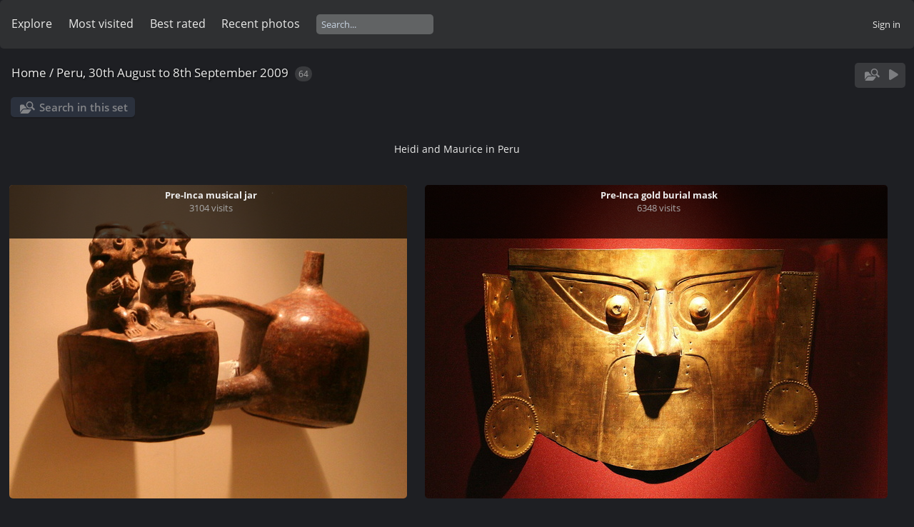

--- FILE ---
content_type: text/html; charset=utf-8
request_url: https://mauricestewart.net/photos/index.php?/category/120
body_size: 5655
content:
<!DOCTYPE html>
<html lang=en dir=ltr>
<head>
<title>Peru, 30th August to 8th September 2009</title>
<link rel="shortcut icon" type="image/x-icon" href="themes/default/icon/favicon.ico">
<link rel="stylesheet" type="text/css" href="themes/modus/css/open-sans/open-sans.css"> <link rel="stylesheet" type="text/css" href="_data/combined/1h01l5l.css">   <link rel=canonical href="index.php?/category/120">
<meta name=viewport content="width=device-width,initial-scale=1">

<meta name="generator" content="Piwigo (aka PWG), see piwigo.org">

<meta name="description" content="Peru, 30th August to 8th September 2009">


<style type="text/css">#thumbnails .gdthumb { margin:12.5px 12.5px 12.5px 12.5px !important; }</style>
<!--[if IE 8]>
<style type="text/css">#thumbnails .gdthumb a { right: 0px; }</style>
<![endif]-->
</head>

<body id=theCategoryPage class="section-categories category-120 " data-infos='{"section":"categories","category_id":"120"}'>





<aside id=menubar>
		<dl id=mbSpecials>
<dt><a>Explore</a></dt>
<dd>
	<ul><li><a href="index.php?/most_visited" title="display most visited photos">Most visited</a></li><li><a href="index.php?/best_rated" title="display best rated photos">Best rated</a></li><li><a href="index.php?/recent_pics" title="display most recent photos">Recent photos</a></li><li><a href="index.php?/recent_cats" title="display recently updated albums">Recent albums</a></li><li><a href="random.php" title="display a set of random photos" rel="nofollow">Random photos</a></li><li><a href="index.php?/created-monthly-calendar" title="display each day with photos, month per month" rel="nofollow">Calendar</a></li><hr><li><a href="tags.php" title="display available tags">Tags</a> (0)</li><li><a href="search.php" title="search" rel="search">Search</a></li><li><a href="about.php" title="About Piwigo">About</a></li><li><a href="notification.php" title="RSS feed" rel="nofollow">Notification</a></li></ul>
</dd>

	</dl>
	<dl id="mbMostVisited"><dt><a href="index.php?/most_visited" title="display most visited photos">Most visited</a></dt></dl>
<dl id="mbBestRated"><dt><a href="index.php?/best_rated" title="display best rated photos">Best rated</a></dt></dl>
<dl><dt><a href="index.php?/recent_pics" title="display most recent photos">Recent photos</a></dt></dl>
<dl style="float:none">
	<form style="margin:0;display:inline" action="qsearch.php" method=get id=quicksearch onsubmit="return this.q.value!='';">
		<input type="text" name=q id=qsearchInput placeholder="Search..." >
	</form>
</dl>
<dl style="float:right;margin-top:3px">
	<dt style="font-size:100%;font-weight:normal;padding-left:15px"><a href="identification.php" rel=nofollow>Sign in</a></dt>
	<dd style="right:0">
		<ul>
		<li><a href="identification.php" rel="nofollow">Sign in</a></li>
		<li><a href="password.php" title="Forgot your password?" rel="nofollow">Forgot your password?</a></li>
		</ul>
<form method=post action="identification.php" id=quickconnect><fieldset><legend>Quick connect</legend><p><label for=userX>Username</label><br><input type=text name=username id=userX value="" style="width:99%"></p><p><label for=passX>Password</label><br><input type=password name=password id=passX style="width:99%"></p><p><label>Auto login&nbsp;<input type=checkbox name=remember_me value=1></label></p><p><input type=hidden name=redirect value="%2Fphotos%2Findex.php%3F%2Fcategory%2F120"><input type=submit name=login value="Submit"></p></fieldset></form>
	</dd>
</dl>

</aside>
<a id="menuSwitcher" class="pwg-button" title="Menu"><span class="pwg-icon pwg-icon-menu"></span></a>




<div id="content" class="content contentWithMenu">
<div class="titrePage">
	<a id=albumActionsSwitcher class=pwg-button><span class="pwg-icon pwg-icon-ellipsis"></span></a><ul class="categoryActions">
    <li id="cmdSearchInSet"><a href="search.php?cat_id=120" title="Search in this set" class="pwg-state-default pwg-button" rel="nofollow">
      <span class="gallery-icon-search-folder"></span><span class="pwg-button-text">Search in this set</span>
    </a></li>



		<li id="cmdSlideshow"><a href="picture.php?/2362/category/120&amp;slideshow=" title="slideshow" class="pwg-state-default pwg-button" rel="nofollow"><span class="pwg-icon pwg-icon-slideshow"></span><span class="pwg-button-text">slideshow</span></a></li>
	</ul>

<div id="breadcrumb">
  <h2><a href="/photos/">Home</a> / <a href="index.php?/category/120">Peru, 30th August to 8th September 2009</a>
    <span class="badge nb_items">64</span>  </h2>


</div>



</div>





<div class="action-buttons">

  <div class="mcs-side-results search-in-set-button">
    <div>
      <p><a href="search.php?cat_id=120" class="gallery-icon-search-folder" rel="nofollow">Search in this set</a></p>
    </div>
  </div>

</div>

<div class="additional_info">
	Heidi and Maurice in Peru 
</div>





<div class="loader"><img src="themes/default/images/ajax_loader.gif"></div>

<ul class="thumbnails" id="thumbnails">
          
<li class="gdthumb crop">
  <span class="thumbLegend top_static">
    <span class="thumbName thumbTitle">
      Pre-Inca musical jar
    </span>
            <span class="nb-hits">3104 visits</span>
  </span>
  <a href="picture.php?/2362/category/120">
    <img class="thumbnail" src="_data/i/galleries/peru/IMG_6441-cu_s9999x512.JPG" alt="Pre-Inca musical jar" title="Pre-Inca musical jar (3104 visits) Water flows from one chamber to the other forcing air out to make a note " width="649" height="512">
  </a>
</li>
        
<li class="gdthumb crop">
  <span class="thumbLegend top_static">
    <span class="thumbName thumbTitle">
      Pre-Inca gold burial mask
    </span>
            <span class="nb-hits">6348 visits</span>
  </span>
  <a href="picture.php?/2363/category/120">
    <img class="thumbnail" src="_data/i/galleries/peru/IMG_6457-cu_s9999x512.JPG" alt="Pre-Inca gold burial mask" title="Pre-Inca gold burial mask (6348 visits)" width="768" height="512">
  </a>
</li>
        
<li class="gdthumb crop">
  <span class="thumbLegend top_static">
    <span class="thumbName thumbTitle">
      Lima's Plaza de Armas and Cathedral
    </span>
            <span class="nb-hits">2988 visits</span>
  </span>
  <a href="picture.php?/2364/category/120">
    <img class="thumbnail" src="_data/i/galleries/peru/IMG_6474-cu_s9999x512.JPG" alt="Lima&#039;s Plaza de Armas and Cathedral" title="Lima&#039;s Plaza de Armas and Cathedral (2988 visits)" width="768" height="512">
  </a>
</li>
        
<li class="gdthumb crop">
  <span class="thumbLegend top_static">
    <span class="thumbName thumbTitle">
      Police parade on feast day of Santa Rosa
    </span>
            <span class="nb-hits">2921 visits</span>
  </span>
  <a href="picture.php?/2365/category/120">
    <img class="thumbnail" src="_data/i/galleries/peru/IMG_6483-cu_s9999x512.JPG" alt="Police parade on feast day of Santa Rosa" title="Police parade on feast day of Santa Rosa (2921 visits)" width="432" height="512">
  </a>
</li>
        
<li class="gdthumb crop">
  <span class="thumbLegend top_static">
    <span class="thumbName thumbTitle">
      Monastery of San Francisco
    </span>
            <span class="nb-hits">2960 visits</span>
  </span>
  <a href="picture.php?/2366/category/120">
    <img class="thumbnail" src="_data/i/galleries/peru/IMG_6485-cu_s9999x512.JPG" alt="Monastery of San Francisco" title="Monastery of San Francisco (2960 visits)" width="341" height="512">
  </a>
</li>
        
<li class="gdthumb crop">
  <span class="thumbLegend top_static">
    <span class="thumbName thumbTitle">
      Parque del Amor
    </span>
            <span class="nb-hits">2937 visits</span>
  </span>
  <a href="picture.php?/2367/category/120">
    <img class="thumbnail" src="_data/i/galleries/peru/IMG_6500-cu_s9999x512.JPG" alt="Parque del Amor" title="Parque del Amor (2937 visits) inspired by Gaudi&#039;s &#039;Park Guell&#039; in Barcelona " width="764" height="512">
  </a>
</li>
        
<li class="gdthumb crop">
  <span class="thumbLegend top_static">
    <span class="thumbName thumbTitle">
      'Peruvian Kiss' at Parque del Amor
    </span>
            <span class="nb-hits">2979 visits</span>
  </span>
  <a href="picture.php?/2368/category/120">
    <img class="thumbnail" src="_data/i/galleries/peru/IMG_6511-cu_s9999x512.JPG" alt="&#039;Peruvian Kiss&#039; at Parque del Amor" title="&#039;Peruvian Kiss&#039; at Parque del Amor (2979 visits)" width="768" height="512">
  </a>
</li>
        
<li class="gdthumb crop">
  <span class="thumbLegend top_static">
    <span class="thumbName thumbTitle">
      Lima at night
    </span>
            <span class="nb-hits">4465 visits</span>
  </span>
  <a href="picture.php?/2369/category/120">
    <img class="thumbnail" src="_data/i/galleries/peru/IMG_6529-cu_s9999x512.JPG" alt="Lima at night" title="Lima at night (4465 visits)" width="1136" height="512">
  </a>
</li>
        
<li class="gdthumb crop">
  <span class="thumbLegend top_static">
    <span class="thumbName thumbTitle">
      Mount Veronica from Chincero
    </span>
            <span class="nb-hits">2845 visits</span>
  </span>
  <a href="picture.php?/2370/category/120">
    <img class="thumbnail" src="_data/i/galleries/peru/IMG_6542-cu_s9999x512.JPG" alt="Mount Veronica from Chincero" title="Mount Veronica from Chincero (2845 visits)" width="766" height="512">
  </a>
</li>
        
<li class="gdthumb crop">
  <span class="thumbLegend top_static">
    <span class="thumbName thumbTitle">
      View into the Sacred Valley of the Rio Urubamba
    </span>
            <span class="nb-hits">2807 visits</span>
  </span>
  <a href="picture.php?/2371/category/120">
    <img class="thumbnail" src="_data/i/galleries/peru/IMG_6555-cu_s9999x512.JPG" alt="View into the Sacred Valley of the Rio Urubamba" title="View into the Sacred Valley of the Rio Urubamba (2807 visits)" width="768" height="512">
  </a>
</li>
        
<li class="gdthumb crop">
  <span class="thumbLegend top_static">
    <span class="thumbName thumbTitle">
      Inca ruins at Ollantaytambo
    </span>
            <span class="nb-hits">2748 visits</span>
  </span>
  <a href="picture.php?/2372/category/120">
    <img class="thumbnail" src="_data/i/galleries/peru/IMG_6579-cu_s9999x512.JPG" alt="Inca ruins at Ollantaytambo" title="Inca ruins at Ollantaytambo (2748 visits)" width="341" height="512">
  </a>
</li>
        
<li class="gdthumb crop">
  <span class="thumbLegend top_static">
    <span class="thumbName thumbTitle">
      Inca carved stone, Ollantaytambo
    </span>
            <span class="nb-hits">2764 visits</span>
  </span>
  <a href="picture.php?/2373/category/120">
    <img class="thumbnail" src="_data/i/galleries/peru/IMG_6581-cu_s9999x512.JPG" alt="Inca carved stone, Ollantaytambo" title="Inca carved stone, Ollantaytambo (2764 visits)" width="768" height="512">
  </a>
</li>
        
<li class="gdthumb crop">
  <span class="thumbLegend top_static">
    <span class="thumbName thumbTitle">
      Doorway, Ollantaytambo
    </span>
            <span class="nb-hits">2757 visits</span>
  </span>
  <a href="picture.php?/2374/category/120">
    <img class="thumbnail" src="_data/i/galleries/peru/IMG_6583-cu_s9999x512.JPG" alt="Doorway, Ollantaytambo" title="Doorway, Ollantaytambo (2757 visits)" width="341" height="512">
  </a>
</li>
        
<li class="gdthumb crop">
  <span class="thumbLegend top_static">
    <span class="thumbName thumbTitle">
      Ollantaytambo and the Urubamba Valley
    </span>
            <span class="nb-hits">2740 visits</span>
  </span>
  <a href="picture.php?/2375/category/120">
    <img class="thumbnail" src="_data/i/galleries/peru/IMG_6590-cu_s9999x512.JPG" alt="Ollantaytambo and the Urubamba Valley" title="Ollantaytambo and the Urubamba Valley (2740 visits)" width="768" height="512">
  </a>
</li>
        
<li class="gdthumb crop">
  <span class="thumbLegend top_static">
    <span class="thumbName thumbTitle">
      Carved stone, Temple of the Sun, Ollantaytambo
    </span>
            <span class="nb-hits">2766 visits</span>
  </span>
  <a href="picture.php?/2376/category/120">
    <img class="thumbnail" src="_data/i/galleries/peru/IMG_6608-cu_s9999x512.JPG" alt="Carved stone, Temple of the Sun, Ollantaytambo" title="Carved stone, Temple of the Sun, Ollantaytambo (2766 visits)" width="341" height="512">
  </a>
</li>
        
<li class="gdthumb crop">
  <span class="thumbLegend top_static">
    <span class="thumbName thumbTitle">
      Temple of the Sun, Ollantaytambo
    </span>
            <span class="nb-hits">2739 visits</span>
  </span>
  <a href="picture.php?/2377/category/120">
    <img class="thumbnail" src="_data/i/galleries/peru/IMG_6609-cu_s9999x512.JPG" alt="Temple of the Sun, Ollantaytambo" title="Temple of the Sun, Ollantaytambo (2739 visits)" width="768" height="512">
  </a>
</li>
        
<li class="gdthumb crop">
  <span class="thumbLegend top_static">
    <span class="thumbName thumbTitle">
      Ollantaytambo and Urubamba Valley from the ruins
    </span>
            <span class="nb-hits">2731 visits</span>
  </span>
  <a href="picture.php?/2378/category/120">
    <img class="thumbnail" src="_data/i/galleries/peru/IMG_6619-cu_s9999x512.JPG" alt="Ollantaytambo and Urubamba Valley from the ruins" title="Ollantaytambo and Urubamba Valley from the ruins (2731 visits)" width="341" height="512">
  </a>
</li>
        
<li class="gdthumb crop">
  <span class="thumbLegend top_static">
    <span class="thumbName thumbTitle">
      Inca ruins at Ollantaytambo
    </span>
            <span class="nb-hits">2687 visits</span>
  </span>
  <a href="picture.php?/2379/category/120">
    <img class="thumbnail" src="_data/i/galleries/peru/IMG_6621-cu_s9999x512.JPG" alt="Inca ruins at Ollantaytambo" title="Inca ruins at Ollantaytambo (2687 visits)" width="209" height="512">
  </a>
</li>
        
<li class="gdthumb crop">
  <span class="thumbLegend top_static">
    <span class="thumbName thumbTitle">
      Inca ruins at Ollantaytambo
    </span>
            <span class="nb-hits">2697 visits</span>
  </span>
  <a href="picture.php?/2380/category/120">
    <img class="thumbnail" src="_data/i/galleries/peru/IMG_6626-cu_s9999x512.JPG" alt="Inca ruins at Ollantaytambo" title="Inca ruins at Ollantaytambo (2697 visits)" width="768" height="512">
  </a>
</li>
        
<li class="gdthumb crop">
  <span class="thumbLegend top_static">
    <span class="thumbName thumbTitle">
      Inca ruins on hillside above Ollantaytambo
    </span>
            <span class="nb-hits">2672 visits</span>
  </span>
  <a href="picture.php?/2381/category/120">
    <img class="thumbnail" src="_data/i/galleries/peru/IMG_6670-cu_s9999x512.JPG" alt="Inca ruins on hillside above Ollantaytambo" title="Inca ruins on hillside above Ollantaytambo (2672 visits)" width="768" height="512">
  </a>
</li>
        
<li class="gdthumb crop">
  <span class="thumbLegend top_static">
    <span class="thumbName thumbTitle">
      Inca terraces, Ollantaytambo
    </span>
            <span class="nb-hits">2648 visits</span>
  </span>
  <a href="picture.php?/2382/category/120">
    <img class="thumbnail" src="_data/i/galleries/peru/IMG_6699-cu_s9999x512.JPG" alt="Inca terraces, Ollantaytambo" title="Inca terraces, Ollantaytambo (2648 visits)" width="768" height="512">
  </a>
</li>
        
<li class="gdthumb crop">
  <span class="thumbLegend top_static">
    <span class="thumbName thumbTitle">
      Ollantaytambo
    </span>
            <span class="nb-hits">2748 visits</span>
  </span>
  <a href="picture.php?/2383/category/120">
    <img class="thumbnail" src="_data/i/galleries/peru/IMG_6736-cu_s9999x512.JPG" alt="Ollantaytambo" title="Ollantaytambo (2748 visits)" width="389" height="512">
  </a>
</li>
        
<li class="gdthumb crop">
  <span class="thumbLegend top_static">
    <span class="thumbName thumbTitle">
      Doorway in the town, Ollantaytambo
    </span>
            <span class="nb-hits">2647 visits</span>
  </span>
  <a href="picture.php?/2384/category/120">
    <img class="thumbnail" src="_data/i/galleries/peru/IMG_6751-cu_s9999x512.JPG" alt="Doorway in the town, Ollantaytambo" title="Doorway in the town, Ollantaytambo (2647 visits)" width="341" height="512">
  </a>
</li>
        
<li class="gdthumb crop">
  <span class="thumbLegend top_static">
    <span class="thumbName thumbTitle">
      View from the train
    </span>
            <span class="nb-hits">2677 visits</span>
  </span>
  <a href="picture.php?/2385/category/120">
    <img class="thumbnail" src="_data/i/galleries/peru/IMG_6775-cu_s9999x512.JPG" alt="View from the train" title="View from the train (2677 visits)" width="1497" height="512">
  </a>
</li>
        
<li class="gdthumb crop">
  <span class="thumbLegend top_static">
    <span class="thumbName thumbTitle">
      Train from Ollantaytambo to Machu Picchu
    </span>
            <span class="nb-hits">2637 visits</span>
  </span>
  <a href="picture.php?/2386/category/120">
    <img class="thumbnail" src="_data/i/galleries/peru/IMG_6780-cu_s9999x512.JPG" alt="Train from Ollantaytambo to Machu Picchu" title="Train from Ollantaytambo to Machu Picchu (2637 visits)" width="768" height="512">
  </a>
</li>
        
<li class="gdthumb crop">
  <span class="thumbLegend top_static">
    <span class="thumbName thumbTitle">
      Ruins at Machu Picchu
    </span>
            <span class="nb-hits">2706 visits</span>
  </span>
  <a href="picture.php?/2387/category/120">
    <img class="thumbnail" src="_data/i/galleries/peru/IMG_6789-cu_s9999x512.JPG" alt="Ruins at Machu Picchu" title="Ruins at Machu Picchu (2706 visits)" width="768" height="512">
  </a>
</li>
        
<li class="gdthumb crop">
  <span class="thumbLegend top_static">
    <span class="thumbName thumbTitle">
      Sun Temple, terraces and guardhouse, Machu Picchu behind
    </span>
            <span class="nb-hits">2677 visits</span>
  </span>
  <a href="picture.php?/2388/category/120">
    <img class="thumbnail" src="_data/i/galleries/peru/IMG_6794-cu_s9999x512.JPG" alt="Sun Temple, terraces and guardhouse, Machu Picchu behind" title="Sun Temple, terraces and guardhouse, Machu Picchu behind (2677 visits)" width="341" height="512">
  </a>
</li>
        
<li class="gdthumb crop">
  <span class="thumbLegend top_static">
    <span class="thumbName thumbTitle">
      Part of Sun Temple, Machu Picchu
    </span>
            <span class="nb-hits">2649 visits</span>
  </span>
  <a href="picture.php?/2389/category/120">
    <img class="thumbnail" src="_data/i/galleries/peru/IMG_6801-cu_s9999x512.JPG" alt="Part of Sun Temple, Machu Picchu" title="Part of Sun Temple, Machu Picchu (2649 visits)" width="807" height="512">
  </a>
</li>
        
<li class="gdthumb crop">
  <span class="thumbLegend top_static">
    <span class="thumbName thumbTitle">
      Terraces, Machu Picchu
    </span>
            <span class="nb-hits">2599 visits</span>
  </span>
  <a href="picture.php?/2390/category/120">
    <img class="thumbnail" src="_data/i/galleries/peru/IMG_6819-cu_s9999x512.JPG" alt="Terraces, Machu Picchu" title="Terraces, Machu Picchu (2599 visits)" width="768" height="512">
  </a>
</li>
        
<li class="gdthumb crop">
  <span class="thumbLegend top_static">
    <span class="thumbName thumbTitle">
      Llamas at Machu Picchu
    </span>
            <span class="nb-hits">2697 visits</span>
  </span>
  <a href="picture.php?/2391/category/120">
    <img class="thumbnail" src="_data/i/galleries/peru/IMG_6835-cu_s9999x512.JPG" alt="Llamas at Machu Picchu" title="Llamas at Machu Picchu (2697 visits)" width="768" height="512">
  </a>
</li>
        
<li class="gdthumb crop">
  <span class="thumbLegend top_static">
    <span class="thumbName thumbTitle">
      Sun dial rock, Machu Picchu
    </span>
            <span class="nb-hits">2701 visits</span>
  </span>
  <a href="picture.php?/2392/category/120">
    <img class="thumbnail" src="_data/i/galleries/peru/IMG_6839-cu_s9999x512.JPG" alt="Sun dial rock, Machu Picchu" title="Sun dial rock, Machu Picchu (2701 visits)" width="297" height="512">
  </a>
</li>
        
<li class="gdthumb crop">
  <span class="thumbLegend top_static">
    <span class="thumbName thumbTitle">
      Machu Picchu
    </span>
            <span class="nb-hits">2693 visits</span>
  </span>
  <a href="picture.php?/2393/category/120">
    <img class="thumbnail" src="_data/i/galleries/peru/IMG_6864_5_6-cu_s9999x512.jpg" alt="Machu Picchu" title="Machu Picchu (2693 visits)" width="774" height="512">
  </a>
</li>
        
<li class="gdthumb crop">
  <span class="thumbLegend top_static">
    <span class="thumbName thumbTitle">
      Us at Machu Picchu
    </span>
            <span class="nb-hits">2632 visits</span>
  </span>
  <a href="picture.php?/2394/category/120">
    <img class="thumbnail" src="_data/i/galleries/peru/IMG_6873-cu_s9999x512.JPG" alt="Us at Machu Picchu" title="Us at Machu Picchu (2632 visits)" width="768" height="512">
  </a>
</li>
        
<li class="gdthumb crop">
  <span class="thumbLegend top_static">
    <span class="thumbName thumbTitle">
      Machu Picchu ruins seen from the Sun Gate
    </span>
            <span class="nb-hits">2678 visits</span>
  </span>
  <a href="picture.php?/2395/category/120">
    <img class="thumbnail" src="_data/i/galleries/peru/IMG_6886-cu_s9999x512.JPG" alt="Machu Picchu ruins seen from the Sun Gate" title="Machu Picchu ruins seen from the Sun Gate (2678 visits)" width="1076" height="512">
  </a>
</li>
        
<li class="gdthumb crop">
  <span class="thumbLegend top_static">
    <span class="thumbName thumbTitle">
      Heidi looking down on Happy Mountain
    </span>
            <span class="nb-hits">2628 visits</span>
  </span>
  <a href="picture.php?/2396/category/120">
    <img class="thumbnail" src="_data/i/galleries/peru/IMG_6889-cu_s9999x512.JPG" alt="Heidi looking down on Happy Mountain" title="Heidi looking down on Happy Mountain (2628 visits)" width="768" height="512">
  </a>
</li>
        
<li class="gdthumb crop">
  <span class="thumbLegend top_static">
    <span class="thumbName thumbTitle">
      Happy Mountain and the Rio Urubamba
    </span>
            <span class="nb-hits">2654 visits</span>
  </span>
  <a href="picture.php?/2397/category/120">
    <img class="thumbnail" src="_data/i/galleries/peru/IMG_6906-cu_s9999x512.JPG" alt="Happy Mountain and the Rio Urubamba" title="Happy Mountain and the Rio Urubamba (2654 visits)" width="341" height="512">
  </a>
</li>
        
<li class="gdthumb crop">
  <span class="thumbLegend top_static">
    <span class="thumbName thumbTitle">
      Machu Picchu ruins from the path to the Sun Gate
    </span>
            <span class="nb-hits">2636 visits</span>
  </span>
  <a href="picture.php?/2398/category/120">
    <img class="thumbnail" src="_data/i/galleries/peru/IMG_6915-cu_s9999x512.JPG" alt="Machu Picchu ruins from the path to the Sun Gate" title="Machu Picchu ruins from the path to the Sun Gate (2636 visits)" width="768" height="512">
  </a>
</li>
        
<li class="gdthumb crop">
  <span class="thumbLegend top_static">
    <span class="thumbName thumbTitle">
      Sunlight on Machu Picchu ruins
    </span>
            <span class="nb-hits">2631 visits</span>
  </span>
  <a href="picture.php?/2399/category/120">
    <img class="thumbnail" src="_data/i/galleries/peru/IMG_6957-cu_s9999x512.JPG" alt="Sunlight on Machu Picchu ruins" title="Sunlight on Machu Picchu ruins (2631 visits)" width="768" height="512">
  </a>
</li>
        
<li class="gdthumb crop">
  <span class="thumbLegend top_static">
    <span class="thumbName thumbTitle">
      Conservation work, Machu Picchu
    </span>
            <span class="nb-hits">2615 visits</span>
  </span>
  <a href="picture.php?/2400/category/120">
    <img class="thumbnail" src="_data/i/galleries/peru/IMG_6982-cu_s9999x512.JPG" alt="Conservation work, Machu Picchu" title="Conservation work, Machu Picchu (2615 visits)" width="768" height="512">
  </a>
</li>
        
<li class="gdthumb crop">
  <span class="thumbLegend top_static">
    <span class="thumbName thumbTitle">
      Machu Picchu ruins, Wayna Picchu behind
    </span>
            <span class="nb-hits">2581 visits</span>
  </span>
  <a href="picture.php?/2401/category/120">
    <img class="thumbnail" src="_data/i/galleries/peru/IMG_6985-cu_s9999x512.JPG" alt="Machu Picchu ruins, Wayna Picchu behind" title="Machu Picchu ruins, Wayna Picchu behind (2581 visits)" width="768" height="512">
  </a>
</li>
        
<li class="gdthumb crop">
  <span class="thumbLegend top_static">
    <span class="thumbName thumbTitle">
      Us at Machu Picchu
    </span>
            <span class="nb-hits">2624 visits</span>
  </span>
  <a href="picture.php?/2402/category/120">
    <img class="thumbnail" src="_data/i/galleries/peru/IMG_6986-cu_s9999x512.JPG" alt="Us at Machu Picchu" title="Us at Machu Picchu (2624 visits)" width="768" height="512">
  </a>
</li>
        
<li class="gdthumb crop">
  <span class="thumbLegend top_static">
    <span class="thumbName thumbTitle">
      Hummingbird outside our room, Machu Picchu Pueblo
    </span>
            <span class="nb-hits">2673 visits</span>
  </span>
  <a href="picture.php?/2403/category/120">
    <img class="thumbnail" src="_data/i/galleries/peru/IMG_7036-cu_s9999x512.JPG" alt="Hummingbird outside our room, Machu Picchu Pueblo" title="Hummingbird outside our room, Machu Picchu Pueblo (2673 visits)" width="564" height="512">
  </a>
</li>
        
<li class="gdthumb crop">
  <span class="thumbLegend top_static">
    <span class="thumbName thumbTitle">
      Lizard on tree, Machu Picchu Pueblo
    </span>
            <span class="nb-hits">2627 visits</span>
  </span>
  <a href="picture.php?/2404/category/120">
    <img class="thumbnail" src="_data/i/galleries/peru/IMG_7056-cu_s9999x512.JPG" alt="Lizard on tree, Machu Picchu Pueblo" title="Lizard on tree, Machu Picchu Pueblo (2627 visits)" width="768" height="512">
  </a>
</li>
        
<li class="gdthumb crop">
  <span class="thumbLegend top_static">
    <span class="thumbName thumbTitle">
      Spanish arch on Inca base, Qorikancha, Cusco
    </span>
            <span class="nb-hits">2632 visits</span>
  </span>
  <a href="picture.php?/2405/category/120">
    <img class="thumbnail" src="_data/i/galleries/peru/IMG_7073-cu_s9999x512.JPG" alt="Spanish arch on Inca base, Qorikancha, Cusco" title="Spanish arch on Inca base, Qorikancha, Cusco (2632 visits)" width="341" height="512">
  </a>
</li>
        
<li class="gdthumb crop">
  <span class="thumbLegend top_static">
    <span class="thumbName thumbTitle">
      Cloister, Monastery of Santo Domingo, Cusco
    </span>
            <span class="nb-hits">2682 visits</span>
  </span>
  <a href="picture.php?/2406/category/120">
    <img class="thumbnail" src="_data/i/galleries/peru/IMG_7083-cu_s9999x512.JPG" alt="Cloister, Monastery of Santo Domingo, Cusco" title="Cloister, Monastery of Santo Domingo, Cusco (2682 visits)" width="768" height="512">
  </a>
</li>
        
<li class="gdthumb crop">
  <span class="thumbLegend top_static">
    <span class="thumbName thumbTitle">
      Inca walls, Loreto, Cusco
    </span>
            <span class="nb-hits">2810 visits</span>
  </span>
  <a href="picture.php?/2407/category/120">
    <img class="thumbnail" src="_data/i/galleries/peru/IMG_7089-cu_s9999x512.JPG" alt="Inca walls, Loreto, Cusco" title="Inca walls, Loreto, Cusco (2810 visits)" width="341" height="512">
  </a>
</li>
        
<li class="gdthumb crop">
  <span class="thumbLegend top_static">
    <span class="thumbName thumbTitle">
      Meeting in the Plaza de Armas, Cusco
    </span>
            <span class="nb-hits">2660 visits</span>
  </span>
  <a href="picture.php?/2408/category/120">
    <img class="thumbnail" src="_data/i/galleries/peru/IMG_7095-cu_s9999x512.JPG" alt="Meeting in the Plaza de Armas, Cusco" title="Meeting in the Plaza de Armas, Cusco (2660 visits)" width="520" height="512">
  </a>
</li>
        
<li class="gdthumb crop">
  <span class="thumbLegend top_static">
    <span class="thumbName thumbTitle">
      Cathedral of Santo Domingo, Plaza de Armas, Cusco
    </span>
            <span class="nb-hits">2764 visits</span>
  </span>
  <a href="picture.php?/2409/category/120">
    <img class="thumbnail" src="_data/i/galleries/peru/IMG_7098-cu_s9999x512.JPG" alt="Cathedral of Santo Domingo, Plaza de Armas, Cusco" title="Cathedral of Santo Domingo, Plaza de Armas, Cusco (2764 visits)" width="768" height="512">
  </a>
</li>
        
<li class="gdthumb crop">
  <span class="thumbLegend top_static">
    <span class="thumbName thumbTitle">
      Plaza de Armas, Cusco
    </span>
            <span class="nb-hits">2769 visits</span>
  </span>
  <a href="picture.php?/2410/category/120">
    <img class="thumbnail" src="_data/i/galleries/peru/IMG_7108-cu_s9999x512.JPG" alt="Plaza de Armas, Cusco" title="Plaza de Armas, Cusco (2769 visits)" width="768" height="512">
  </a>
</li>
        
<li class="gdthumb crop">
  <span class="thumbLegend top_static">
    <span class="thumbName thumbTitle">
      Heidi at Sacsayhuaman
    </span>
            <span class="nb-hits">2835 visits</span>
  </span>
  <a href="picture.php?/2411/category/120">
    <img class="thumbnail" src="_data/i/galleries/peru/IMG_7123-cu_s9999x512.JPG" alt="Heidi at Sacsayhuaman" title="Heidi at Sacsayhuaman (2835 visits)" width="768" height="512">
  </a>
</li>
        
<li class="gdthumb crop">
  <span class="thumbLegend top_static">
    <span class="thumbName thumbTitle">
      Interlocking stones, Sacsayhuaman
    </span>
            <span class="nb-hits">2751 visits</span>
  </span>
  <a href="picture.php?/2412/category/120">
    <img class="thumbnail" src="_data/i/galleries/peru/IMG_7124-cu_s9999x512.JPG" alt="Interlocking stones, Sacsayhuaman" title="Interlocking stones, Sacsayhuaman (2751 visits)" width="768" height="512">
  </a>
</li>
        
<li class="gdthumb crop">
  <span class="thumbLegend top_static">
    <span class="thumbName thumbTitle">
      3 levels of zigzag walls, Sacsayhuaman
    </span>
            <span class="nb-hits">3073 visits</span>
  </span>
  <a href="picture.php?/2413/category/120">
    <img class="thumbnail" src="_data/i/galleries/peru/IMG_7145-cu_s9999x512.JPG" alt="3 levels of zigzag walls, Sacsayhuaman" title="3 levels of zigzag walls, Sacsayhuaman (3073 visits)" width="768" height="512">
  </a>
</li>
        
<li class="gdthumb crop">
  <span class="thumbLegend top_static">
    <span class="thumbName thumbTitle">
      Inca ruin of Sacsayhuaman above Cusco
    </span>
            <span class="nb-hits">2827 visits</span>
  </span>
  <a href="picture.php?/2414/category/120">
    <img class="thumbnail" src="_data/i/galleries/peru/IMG_7146-cu_s9999x512.JPG" alt="Inca ruin of Sacsayhuaman above Cusco" title="Inca ruin of Sacsayhuaman above Cusco (2827 visits)" width="768" height="512">
  </a>
</li>
        
<li class="gdthumb crop">
  <span class="thumbLegend top_static">
    <span class="thumbName thumbTitle">
      City of Cusco
    </span>
            <span class="nb-hits">3005 visits</span>
  </span>
  <a href="picture.php?/2415/category/120">
    <img class="thumbnail" src="_data/i/galleries/peru/IMG_7151-cu_s9999x512.JPG" alt="City of Cusco" title="City of Cusco (3005 visits)" width="768" height="512">
  </a>
</li>
        
<li class="gdthumb crop">
  <span class="thumbLegend top_static">
    <span class="thumbName thumbTitle">
      Sacsayhuaman
    </span>
            <span class="nb-hits">3351 visits</span>
  </span>
  <a href="picture.php?/2416/category/120">
    <img class="thumbnail" src="_data/i/galleries/peru/IMG_7156-cu_s9999x512.JPG" alt="Sacsayhuaman" title="Sacsayhuaman (3351 visits)" width="768" height="512">
  </a>
</li>
        
<li class="gdthumb crop">
  <span class="thumbLegend top_static">
    <span class="thumbName thumbTitle">
      Lake Titicaca
    </span>
            <span class="nb-hits">2959 visits</span>
  </span>
  <a href="picture.php?/2417/category/120">
    <img class="thumbnail" src="_data/i/galleries/peru/IMG_7167-cu_s9999x512.JPG" alt="Lake Titicaca" title="Lake Titicaca (2959 visits)" width="768" height="512">
  </a>
</li>
        
<li class="gdthumb crop">
  <span class="thumbLegend top_static">
    <span class="thumbName thumbTitle">
      Floating reed island community, Lake Titicaca
    </span>
            <span class="nb-hits">3037 visits</span>
  </span>
  <a href="picture.php?/2418/category/120">
    <img class="thumbnail" src="_data/i/galleries/peru/IMG_7197-cu_s9999x512.JPG" alt="Floating reed island community, Lake Titicaca" title="Floating reed island community, Lake Titicaca (3037 visits)" width="768" height="512">
  </a>
</li>
        
<li class="gdthumb crop">
  <span class="thumbLegend top_static">
    <span class="thumbName thumbTitle">
      Burning reeds, Lake Titicaca
    </span>
            <span class="nb-hits">3041 visits</span>
  </span>
  <a href="picture.php?/2419/category/120">
    <img class="thumbnail" src="_data/i/galleries/peru/IMG_7208-cu_s9999x512.JPG" alt="Burning reeds, Lake Titicaca" title="Burning reeds, Lake Titicaca (3041 visits)" width="768" height="512">
  </a>
</li>
        
<li class="gdthumb crop">
  <span class="thumbLegend top_static">
    <span class="thumbName thumbTitle">
      Floating reed island, reed hut, reed boat, Lake Titicaca
    </span>
            <span class="nb-hits">2880 visits</span>
  </span>
  <a href="picture.php?/2420/category/120">
    <img class="thumbnail" src="_data/i/galleries/peru/IMG_7215-cu_s9999x512.JPG" alt="Floating reed island, reed hut, reed boat, Lake Titicaca" title="Floating reed island, reed hut, reed boat, Lake Titicaca (2880 visits)" width="768" height="512">
  </a>
</li>
        
<li class="gdthumb crop">
  <span class="thumbLegend top_static">
    <span class="thumbName thumbTitle">
      Cordillera Real in Bolivia from Isla Taquile, Lake Titicaca
    </span>
            <span class="nb-hits">2930 visits</span>
  </span>
  <a href="picture.php?/2421/category/120">
    <img class="thumbnail" src="_data/i/galleries/peru/IMG_7219-cu_s9999x512.JPG" alt="Cordillera Real in Bolivia from Isla Taquile, Lake Titicaca" title="Cordillera Real in Bolivia from Isla Taquile, Lake Titicaca (2930 visits)" width="1199" height="512">
  </a>
</li>
        
<li class="gdthumb crop">
  <span class="thumbLegend top_static">
    <span class="thumbName thumbTitle">
      Cordillera Real across Lake Titicaca
    </span>
            <span class="nb-hits">2879 visits</span>
  </span>
  <a href="picture.php?/2422/category/120">
    <img class="thumbnail" src="_data/i/galleries/peru/IMG_7225-cu_s9999x512.JPG" alt="Cordillera Real across Lake Titicaca" title="Cordillera Real across Lake Titicaca (2879 visits)" width="1188" height="512">
  </a>
</li>
        
<li class="gdthumb crop">
  <span class="thumbLegend top_static">
    <span class="thumbName thumbTitle">
      Isla Taquile, Lake Titicaca and Cordillera Real
    </span>
            <span class="nb-hits">2819 visits</span>
  </span>
  <a href="picture.php?/2423/category/120">
    <img class="thumbnail" src="_data/i/galleries/peru/IMG_7243-cu_s9999x512.JPG" alt="Isla Taquile, Lake Titicaca and Cordillera Real" title="Isla Taquile, Lake Titicaca and Cordillera Real (2819 visits)" width="1183" height="512">
  </a>
</li>
        
<li class="gdthumb crop">
  <span class="thumbLegend top_static">
    <span class="thumbName thumbTitle">
      Sunrise, Lake Titicaca
    </span>
            <span class="nb-hits">2803 visits</span>
  </span>
  <a href="picture.php?/2424/category/120">
    <img class="thumbnail" src="_data/i/galleries/peru/IMG_7253-cu_s9999x512.JPG" alt="Sunrise, Lake Titicaca" title="Sunrise, Lake Titicaca (2803 visits)" width="768" height="512">
  </a>
</li>
        
<li class="gdthumb crop">
  <span class="thumbLegend top_static">
    <span class="thumbName thumbTitle">
      Sunrise, Lake Titicaca
    </span>
            <span class="nb-hits">4460 visits</span>
  </span>
  <a href="picture.php?/2425/category/120">
    <img class="thumbnail" src="_data/i/galleries/peru/IMG_7254-cu_s9999x512.JPG" alt="Sunrise, Lake Titicaca" title="Sunrise, Lake Titicaca (4460 visits)" width="768" height="512">
  </a>
</li>









</ul>


</div><div id="copyright">
	Powered by	<a href="https://piwigo.org">Piwigo</a>
	
<script type="text/javascript" src="_data/combined/k5zht1.js"></script>
<script type="text/javascript">//<![CDATA[

var h = jQuery("#theHeader div.banner").css("height");
		var d = jQuery("#menuSwitcher").css("padding-top");

		jQuery(document).ready(function(){
			if( jQuery('#theHeader div.banner').is(':visible') && jQuery("body").css("display") == "flex"){
				jQuery("#menuSwitcher").css("padding-top",parseInt(h)+parseInt(d));
			};
		});
$(function() {
  var big_thumb = null;
  GDThumb.setup('crop', 512, 25, false, big_thumb, 0);
});
try{document.cookie="caps="+(window.devicePixelRatio?window.devicePixelRatio:1)+"x"+document.documentElement.clientWidth+"x"+document.documentElement.clientHeight+";path=/photos/"}catch(er){document.cookie="caps=1x1x1x"+err.message;}
//]]></script>
<script type="text/javascript">
(function() {
var s,after = document.getElementsByTagName('script')[document.getElementsByTagName('script').length-1];
s=document.createElement('script'); s.type='text/javascript'; s.async=true; s.src='_data/combined/cinmmj.js';
after = after.parentNode.insertBefore(s, after);
})();
</script>
</div></body>
</html>